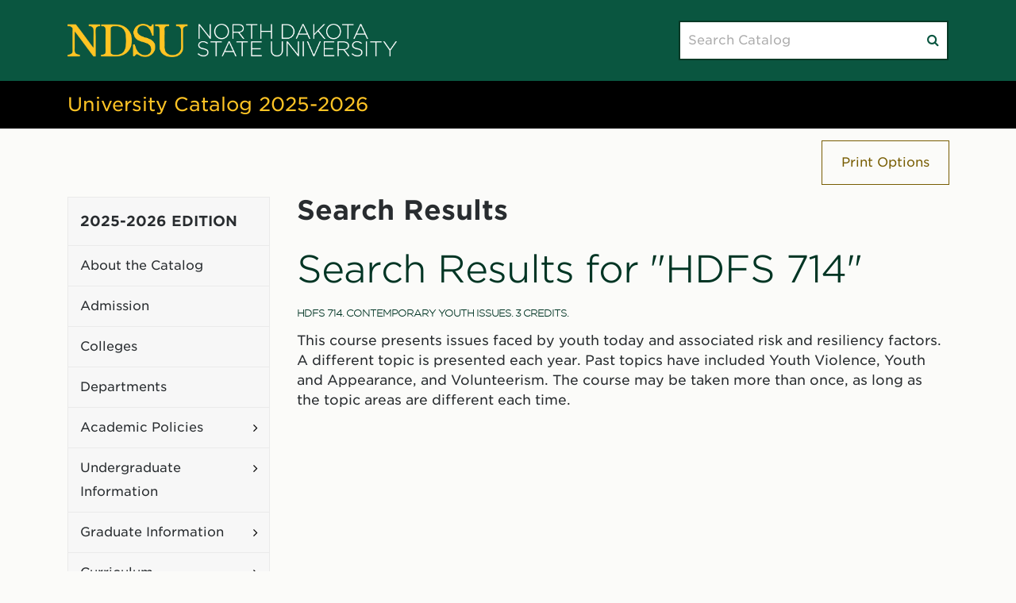

--- FILE ---
content_type: text/html; charset=UTF-8
request_url: https://catalog.ndsu.edu/search/?P=HDFS%20714
body_size: 45627
content:


<!doctype html>
<html class="no-js" xml:lang="en" lang="en" dir="ltr">

<head>
<meta http-equiv="X-UA-Compatible" content="IE=Edge" />
<script>(function(H){H.className=H.className.replace(/\bno-js\b/,'js')})(document.documentElement)</script>
<title>Search Results &lt; North Dakota State University</title>
<meta http-equiv="Content-Type" content="text/html; charset=utf-8" />
<meta property="og:site_name" content="Academic Catalog" />
<link rel="search" type="application/opensearchdescription+xml"
			href="/search/opensearch.xml" title="Catalog" />
<meta name="viewport" content="width=device-width, initial-scale=1.0, minimum-scale=1.0" />
<link href="/images/favicon.ico" rel="shortcut icon" />
<link rel="stylesheet" type="text/css" href="/css/reset.css" />
<link rel="stylesheet" type="text/css" href="/fonts/font-awesome/font-awesome.min.css" />
<link rel="stylesheet" type="text/css" href="/css/courseleaf.css?v=1758634701000" />
<link rel="stylesheet" type="text/css" href="/css/screen.css?v=1758634701000" media="screen" />
<link rel="stylesheet" type="text/css" href="/css/print.css?v=1758634701000" media="print" />
<script type="text/javascript" src="/js/jquery.js"></script>
<script type="text/javascript" src="/js/lfjs.js"></script>
<script type="text/javascript" src="/js/lfjs_any.js"></script>
<link rel="stylesheet" type="text/css" href="/js/lfjs.css?v=1758634710000" />
<script type="text/javascript" src="/js/courseleaf.js?v=1758634710000"></script>
<script type="text/javascript" src="/js/custom.js?v=1758634710000"></script>





</head>



<body class="">




<nav aria-label="Skip content menu" class="accessible">
	<div class="accessible-menu">
		<ul>
			<li><a href="#content" rel="section">Skip to Content</a></li>
			<li><a href="/azindex/">AZ Index</a></li>
			<li><a href="/">Catalog Home</a></li>
			<li><a href="http://www.ndsu.edu">Institution Home</a></li>
		</ul>
	</div>
</nav>

<header id="header">
   <div class="wrap">
      <div id="logo">
         <a href="http://www.ndsu.edu"><img src="/images/logo.png" alt="CourseLeaf" /></a>
      </div>
      <div class="search" id="cat-search">
         <form action="/search/">
            <label for="cat-search-term" class="sr-only">Search catalog</label>
            <input class="search-field" type="text" name="search" id="cat-search-term" placeholder="Search Catalog" />
            <button class="search-button" type="submit">
               <span class="fa fa-search" aria-hidden="true"></span>
               <span class="sr-only">Submit search</span>
            </button>
<!-- <input type="hidden" name="caturl" value="/search" /> -->
         </form>
      </div>
   </div>
</header>

<section id="local-header">
   <div class="wrap">
      <div id="site-title">
         <h1><a href="/">University Catalog 2025-2026</a></h1>
      </div>
   </div>
</section>

<section id="content-container">
	<div class="wrap">
		<div class="items-wrap">

		<button id="print-btn" aria-controls="print-dialog" href="#print-dialog" onclick="showPrintDialog(); return false;">
			Print Options
		</button>
		</div>
	</div>
	
	<div class="wrap">	
      <div id="col-nav">
         <button id="sidebar-toggle" aria-expanded="false" data-toggle="#sidebar">
            <span class="fa fa-bars" aria-hidden="true"></span>
            <span>2025-2026 Edition</span>
         </button>
         <aside id="sidebar">
            <div class="sidebar-item">
               <h2 id="edition" class="sidebar-header"><a href="/">2025-2026 Edition</a></h2>

               <nav id="cl-menu" class="togglenav" aria-label="Primary">

<ul class="nav levelzero" id="/">
<li><a href="/catalog-information/">About the Catalog</a></li>
<li><a href="/admission/">Admission</a></li>
<li><a href="/colleges/">Colleges</a></li>
<li><a href="/departments/">Departments</a></li>
<li class="isparent"><div class="toggle-wrap clearfix"><a href="/academic-policies/">Academic Policies</a><button onclick="toggleNav(this); return false;" class="arrow-wrap" aria-expanded="false"><span class="arrow">Toggle Academic Policies</span></button></div>
	<ul class="nav levelone" id="/academic-policies/">
	<li><a href="/academic-policies/academic-advising/">Academic Advising &amp;&#8203; Career and Advising Center</a></li>
	<li><a href="/academic-policies/academic-calendar/">Academic Calendar &amp;&#8203; Final Exams</a></li>
	<li><a href="/academic-policies/academic-credit/">Academic Credit</a></li>
	<li><a href="/academic-policies/academic-honesty-integrity/">Academic Honesty and Integrity</a></li>
	<li><a href="/academic-policies/class-attendance/">Class Attendance</a></li>
	<li><a href="/academic-policies/co-curricular-activities/">Co-&#8203;Curricular Activities</a></li>
	<li><a href="/academic-policies/commencement/">Commencement</a></li>
	<li><a href="/academic-policies/degree-and-graduation/">Degree Types and Accelerated Degrees</a></li>
	<li><a href="/academic-policies/degree-posting-diploma-information/">Degree Posting and Diploma Information</a></li>
	<li><a href="/academic-policies/ferpa/">FERPA</a></li>
	<li><a href="/academic-policies/grades/">Grades and Grading</a></li>
	<li><a href="/academic-policies/metro-college-alliance/">Metro College Alliance</a></li>
	<li><a href="/academic-policies/military-veteran-information/">Military and Veteran Certification</a></li>
	<li><a href="/academic-policies/project65/">Project 65</a></li>
	<li><a href="/academic-policies/registration/">Registration</a></li>
	<li><a href="/academic-policies/repeated-courses/">Repeated Courses</a></li>
	<li><a href="/academic-policies/appeals-complaints-grievances/">Student Appeals, Complaints and Grievances</a></li>
	<li><a href="/academic-policies/student-credit-load/">Student Credit Load</a></li>
	<li><a href="/academic-policies/student-transcripts/">Student Transcripts</a></li>
	<li class="isparent"><div class="toggle-wrap clearfix"><a href="/graduate/policies/">Graduate College Policies</a><button onclick="toggleNav(this); return false;" class="arrow-wrap" aria-expanded="false"><span class="arrow">Toggle Graduate College Policies</span></button></div>
		<ul class="nav leveltwo" id="/graduate/policies/">
		<li><a href="/graduate/graduate-school-policies/">General Policies</a></li>
		<li><a href="/graduate/graduate-school-policies/masters-degree-policies/">Master's Degree Policies</a></li>
		<li><a href="/graduate/graduate-school-policies/doctoral-degree-policies/">Doctoral Degree Policies</a></li>
		<li><a href="/graduate/graduate-school-policies/graduate-certificate-policies/">Graduate Certificate Policies</a></li>
		<li><a href="/graduate/graduate-school-policies/graduate-assistantship-policy/">Graduate Assistantship Policy</a></li>
		<li><a href="/graduate/graduate-school-policies/english-language-proficiency-procedure/">English Language Proficiency Procedure for Graduate Teaching Assistants</a></li>
		<li><a href="/graduate/graduate-school-policies/graduate-student-appeals/">Graduate Student Appeals</a></li>
		</ul>
</li>
	<li class="isparent"><div class="toggle-wrap clearfix"><a href="/academic-policies/undergraduate-policies/">Undergraduate Policies</a><button onclick="toggleNav(this); return false;" class="arrow-wrap" aria-expanded="false"><span class="arrow">Toggle Undergraduate Policies</span></button></div>
		<ul class="nav leveltwo" id="/academic-policies/undergraduate-policies/">
		<li><a href="/academic-policies/undergraduate-policies/credit-by-examination/">Credit By Examination</a></li>
		<li><a href="/academic-policies/undergraduate-policies/english-and-math-placement/">English and Math Placement</a></li>
		<li><a href="/academic-policies/undergraduate-policies/general-education/">General Education</a></li>
		<li><a href="/academic-policies/undergraduate-policies/classification/">Undergraduate Classification</a></li>
		<li><a href="/academic-policies/undergraduate-policies/degree-and-graduation/">Degree &amp;&#8203; Graduation Requirements</a></li>
		<li><a href="/academic-policies/undergraduate-policies/transfer-test-credit/">Transfer and Test Credit</a></li>
		<li><a href="/academic-policies/undergraduate-policies/academic-standing/">Academic Standing</a></li>
		</ul>
</li>
	</ul>
</li>
<li class="isparent"><div class="toggle-wrap clearfix"><a href="/undergraduate/">Undergraduate Information</a><button onclick="toggleNav(this); return false;" class="arrow-wrap" aria-expanded="false"><span class="arrow">Toggle Undergraduate Information</span></button></div>
	<ul class="nav levelone" id="/undergraduate/">
	<li><a href="/academic-policies/undergraduate-policies/general-education/">General Education</a></li>
	<li><a href="/undergraduate/student-financial-information/">Student Financial Information</a></li>
	<li class="isparent"><div class="toggle-wrap clearfix"><a href="/academic-policies/undergraduate-policies/">Undergraduate Policies</a><button onclick="toggleNav(this); return false;" class="arrow-wrap" aria-expanded="false"><span class="arrow">Toggle Undergraduate Policies</span></button></div></li>
	</ul>
</li>
<li class="isparent"><div class="toggle-wrap clearfix"><a href="/graduate/">Graduate Information</a><button onclick="toggleNav(this); return false;" class="arrow-wrap" aria-expanded="false"><span class="arrow">Toggle Graduate Information</span></button></div>
	<ul class="nav levelone" id="/graduate/">
	<li><a href="/graduate/admission-information/">Admission Information</a></li>
	<li class="isparent"><div class="toggle-wrap clearfix"><a href="/graduate/policies/">Graduate College Policies</a><button onclick="toggleNav(this); return false;" class="arrow-wrap" aria-expanded="false"><span class="arrow">Toggle Graduate College Policies</span></button></div></li>
	<li><a href="/graduate/faculty/">Graduate Faculty</a></li>
	</ul>
</li>
<li class="isparent"><div class="toggle-wrap clearfix"><a href="/curriculum/">Curriculum</a><button onclick="toggleNav(this); return false;" class="arrow-wrap" aria-expanded="false"><span class="arrow">Toggle Curriculum</span></button></div>
	<ul class="nav levelone" id="/curriculum/">
	<li><a href="/curriculum/graduate/">Graduate Curricula</a></li>
	<li><a href="/curriculum/undergraduate/">Undergraduate Curricula</a></li>
	</ul>
</li>
<li class="isparent"><div class="toggle-wrap clearfix"><a href="/course-catalog/">Course Descriptions</a><button onclick="toggleNav(this); return false;" class="arrow-wrap" aria-expanded="false"><span class="arrow">Toggle Course Descriptions</span></button></div>
	<ul class="nav levelone" id="/course-catalog/">
	<li><a href="/course-catalog/descriptions/">Course Descriptions</a></li>
	<li><a href="/course-catalog/definitions-designators-format/">Course Definitions, Format, and Number Classification</a></li>
	</ul>
</li>
<li><a href="/student-resources-policies/">Student Resources</a></li>
<li><a href="/past-catalog-archive/">Past Catalog Archive</a></li>
<li class="active isparent"><div class="toggle-wrap clearfix"><a href="/search/">Search Results</a><button onclick="toggleNav(this); return false;" class="arrow-wrap open" aria-expanded="true"><span class="arrow open">Toggle Search Results</span></button></div>
	<ul class="nav levelone" id="/search/">
	<li class="active self"><a href="/search/results.html">Search Results</a></li>
	</ul>
</li>
</ul>
               </nav>
            </div>
         </aside>
      </div> <!-- end col-nav -->
      <div id="col-content">
			<main id="contentarea">
<h1 class="page-title">Search Results</h1>



<div id="textcontainer" class="page_content">



<section class='searchresults'><h2>Search Results for "HDFS 714"</h2>
<div id="fssearchresults" class="searchresults"><article class="searchresult search-courseresult"><h3>HDFS 714.  Contemporary Youth Issues.  3 Credits.</h3><div class="search-summary"><div class="courseblock">

<p class="courseblockdesc">
This course presents issues faced by youth today and associated risk and resiliency factors.  A different topic is presented each year.  Past topics have included Youth Violence, Youth and Appearance, and Volunteerism.  The course may be taken more than once, as long as the topic areas are different each time.<br/>
</p>
</div></div></article>
</div>
</section></div><!--end #textcontainer -->

         </main>
      </div> <!-- end col-content -->
   </div>
</section>

<footer id="footer">
	<div class="wrap">
		<div class="container__inner">
			<div class="site-footer__branding">
				<div class="logo logo--footer" data-logo-type="text">
					<a aria-labelledby="ndsu-logo-label-1502" data-link-style="clean" class="logo__link" href="/">
					<svg
							data-cache="disabled" data-src="https://live-ndsuedu.pantheonsite.io/themes/custom/ndsu/assets/images/ndsu-logo.svg" width="420"
							height="43" viewBox="0 0 420 43" fill="none" xmlns="http://www.w3.org/2000/svg"
							data-id="svg-loader_3">
							<g clip-path="url(#clip0_3575_633_4)">
								<path fill-rule="evenodd" clip-rule="evenodd"
									d="M108.196 0.529674H109.881C109.771 5.35333 109.859 10.7886 109.819 15.1101H107.87C106.898 11.8916 105.959 8.64157 104.045 6.21922C102.16 3.83506 99.6286 1.86602 95.4829 2.16388C91.7034 2.43932 88.6789 5.46143 89.1915 10.2073C89.2386 10.6423 89.5197 11.5094 89.7759 11.9707C91.3215 14.7793 94.5153 15.9615 97.9478 17.0725C101.34 18.1704 104.733 19.1563 107.287 20.9934C110.036 22.9689 111.911 25.6352 111.893 29.7538C111.866 35.6397 107.847 39.6502 103.72 41.5231C102.254 42.1873 100.409 42.5629 98.272 42.4364C95.0533 42.2453 92.9423 41.2673 90.7482 40.018C90.1114 39.6555 89.3445 39.0006 88.4122 39.0361C86.3174 39.1231 86.7195 42.0991 83.6794 41.3925C83.5721 36.4423 83.5454 31.4118 83.548 26.3535C84.1593 26.2059 85.0374 26.3284 85.7532 26.2889C87.1059 31.8296 88.8928 36.0206 93.0829 38.58C94.2682 39.3023 95.9582 40.0601 97.9478 40.213C103.877 40.6743 108.064 35.9284 106.38 30.4734C104.296 23.7228 95.9085 24.345 89.9708 21.0579C88.0049 19.9719 86.3868 18.4141 85.3662 16.2857C84.4083 14.2943 83.6794 11.3908 84.5221 8.50594C85.2479 6.01894 87.2255 3.41993 89.2568 2.09937C90.9005 1.03576 93.3914 0.0894417 95.7432 0.00779237C99.0357 -0.106922 101.6 1.06343 103.72 2.29708C104.308 2.63839 104.823 3.46338 105.731 3.40805C107.124 3.32114 107.251 1.25588 108.196 0.529674Z"
									fill="#ffc425"></path>
								<path fill-rule="evenodd" clip-rule="evenodd"
									d="M0.138492 0.596879C3.47023 0.592965 7.25695 0.610105 10.5161 0.596879C18.2564 10.4684 25.4853 20.8538 33.087 30.8648C33.2053 27.5304 33.1524 23.5674 33.1524 19.5529C33.1524 15.5965 33.3549 11.553 33.1524 8.18164C32.9353 4.56653 30.8804 2.86107 26.9897 2.88617C27.0302 2.16266 26.9086 1.27828 27.0558 0.662739C31.9271 0.612669 36.6057 0.75505 41.4549 0.728733C41.6019 1.34023 41.4796 2.22987 41.5189 2.94946C38.5488 3.0469 36.0938 4.09998 35.8119 7.00468C35.5537 9.66564 35.8119 12.6903 35.8119 15.6992V41.7841C34.8542 41.7419 33.7441 41.8631 32.8934 41.7168C24.9859 31.143 17.2783 20.366 9.28441 9.87914C9.17849 15.404 9.2184 23.1931 9.2184 29.6866C9.2184 32.4438 8.83853 35.5014 9.80285 37.1409C10.8901 38.9913 13.0065 39.3182 15.7039 39.5607C15.6922 40.3093 15.7654 41.1448 15.5758 41.7168C10.2278 41.6733 5.48001 41.8289 0.138492 41.7841C-0.00853441 41.1896 0.113713 40.3278 0.0731424 39.6252C2.96222 39.4684 5.92321 38.7252 6.29986 35.8336C6.45545 34.6355 6.29986 33.3333 6.29986 32.0431V9.68278C6.29986 8.3938 6.53913 6.97175 6.36453 6.02151C6.23706 5.32175 5.31063 4.32792 4.74385 3.93398C3.52392 3.07983 1.60371 3.03503 0.0071316 2.88617C-0.029556 1.98991 0.0914863 1.43767 0.0071316 0.793243C0.00579264 0.681228 0.0574766 0.623196 0.138492 0.596879Z"
									fill="#ffc425"></path>
								<path fill-rule="evenodd" clip-rule="evenodd"
									d="M43.0759 0.72873C52.9815 1.14251 64.0031 -0.460111 70.9018 2.68845C74.1433 4.16853 76.9285 6.74109 78.8788 9.68276C80.9252 12.7707 81.9927 16.6587 81.9927 21.5192C81.9927 30.9004 77.3666 37.0565 70.7718 40.0838C67.1255 41.7576 62.6668 41.784 57.5403 41.784C52.5774 41.784 47.808 41.6838 42.8797 41.7167C42.7745 41.1447 42.7745 40.1353 42.8797 39.5606C45.2759 39.4288 47.5876 39.442 48.2644 37.4018C48.8148 35.7425 48.5233 32.3935 48.5233 29.8183C48.5233 24.8813 48.5467 19.0824 48.588 14.521C48.6109 12.0472 48.7463 9.51271 48.5233 6.9388C48.3723 5.1992 47.5327 3.73356 46.1239 3.27889C45.2353 2.99156 43.7127 2.99953 43.0099 2.94946C42.8981 2.36819 42.9621 1.60514 42.9457 0.923744C43.002 0.870975 42.985 0.74452 43.0759 0.72873ZM55.3338 4.97503C54.9102 5.86467 54.9448 7.40279 54.9448 8.76815V33.8723C54.9448 35.3221 54.8624 36.8351 55.2697 37.7287C55.9373 39.1995 57.7332 39.4657 59.6161 39.6251C63.9482 39.9968 67.7381 39.2641 70.1225 37.2055C71.7178 35.8308 72.7651 33.9751 73.4314 31.7821C74.7513 27.4197 74.7062 20.6599 74.2735 15.5687C74.0251 12.6429 73.4876 10.521 72.3918 8.639C70.2742 4.99352 66.4973 2.85458 60.3928 3.14703C58.0928 3.25783 56.2131 3.13921 55.3338 4.97503Z"
									fill="#ffc425"></path>
								<path fill-rule="evenodd" clip-rule="evenodd"
									d="M153.079 0.646954C153.117 1.22417 153.053 2.16388 153.079 2.93624C150.485 3.05487 148.435 3.50954 147.695 5.4192C147.244 6.58955 147.371 8.3359 147.371 9.86606C147.371 14.612 147.372 19.3499 147.371 24.0524C147.371 27.1786 147.719 30.6975 147.112 33.2714C145.463 40.2776 137.785 44.0799 128.694 42.1611C123.864 41.1423 119.552 38.4075 118.121 33.9251C117.505 32.0009 117.537 29.5641 117.537 27.0613C117.537 22.0768 117.471 17.5022 117.471 12.3504C117.471 11.1695 117.531 9.92139 117.471 8.62323C117.351 6.02678 117.333 3.89971 115.331 3.19725C114.217 2.80439 112.957 3.0654 111.634 2.80439C111.622 1.95173 111.617 1.49179 111.634 0.646954H129.536C129.523 1.67628 129.538 2.05713 129.471 2.93624C126.805 2.87956 124.705 3.05744 123.956 4.83011C123.614 5.64728 123.725 6.92829 123.763 7.97084C123.893 11.3974 123.747 15.4884 123.763 18.4301C123.776 20.8314 123.794 23.2867 123.828 25.4257C123.868 27.8995 123.644 30.1848 123.956 32.4201C124.732 37.9317 129.891 41.0051 136.151 39.939C140.045 39.272 143.179 36.7904 144.323 33.2714C144.979 31.255 144.778 28.7826 144.778 26.3377C144.778 21.4731 144.712 16.577 144.712 12.1553C144.712 8.48746 144.938 4.86708 142.379 3.52533C141.321 2.97052 139.988 3.12343 138.421 2.8716V0.646954C143.363 0.72334 148.656 0.487434 153.079 0.646954Z"
									fill="#ffc425"></path>
								<path
									d="M167.123 0.360977H168.435L181.372 16.8023V0.360977H182.712V19.2589H181.667L168.462 2.46699V19.2589H167.123V0.360977Z"
									fill="white"></path>
								<path
									d="M187.047 9.86334V9.81057C187.047 4.65357 190.823 0.0368042 196.502 0.0368042C202.18 0.0368042 205.903 4.59945 205.903 9.75524C205.921 9.77368 205.921 9.79213 205.903 9.81057C205.903 14.9665 202.127 19.5833 196.448 19.5833C190.77 19.5833 187.047 15.0205 187.047 9.86334ZM204.457 9.86334V9.81057C204.457 5.13982 201.082 1.30595 196.448 1.30595C191.814 1.30595 188.493 5.08449 188.493 9.75524V9.81057C188.493 14.4815 191.868 18.314 196.502 18.314C201.135 18.314 204.457 14.5341 204.457 9.86334Z"
									fill="white"></path>
								<path
									d="M210.237 0.360977H218.112C220.416 0.360977 222.263 1.08975 223.389 2.2246C224.273 3.11546 224.808 4.38338 224.808 5.73296V5.78829C224.808 8.94602 222.478 10.7543 219.317 11.1866L225.505 19.2589H223.737L217.764 11.4291H211.63V19.2589H210.237V0.360977ZM217.952 10.1612C221.085 10.1612 223.415 8.56774 223.415 5.84092V5.78829C223.415 3.24988 221.433 1.65657 218.032 1.65657H211.63V10.1612H217.952Z"
									fill="white"></path>
								<path d="M234.124 1.65657H227.589V0.360977H242.053V1.65657H235.518V19.2589H234.124V1.65657Z"
									fill="white"></path>
								<path
									d="M245.88 0.360977H247.274V9.10811H259.273V0.360977H260.666V19.2589H259.273V10.4037H247.274V19.2589H245.88V0.360977Z"
									fill="white"></path>
								<path
									d="M273.195 0.360977H279.436C285.329 0.360977 289.4 4.43737 289.4 9.75523V9.81056C289.4 15.1286 285.329 19.2589 279.436 19.2589H273.195V0.360977ZM279.436 17.9635C284.66 17.9635 287.953 14.3733 287.953 9.86333V9.81056C287.953 5.32835 284.66 1.65657 279.436 1.65657H274.589V17.9635H279.436Z"
									fill="white"></path>
								<path
									d="M299.656 0.226547H300.995L309.727 19.2589H308.201L305.818 13.9674H294.755L292.371 19.2589H290.924L299.656 0.226547ZM305.228 12.6996L300.3 1.76452L295.344 12.6996H305.228Z"
									fill="white"></path>
								<path
									d="M313.286 0.360977H314.68V12.7799L326.626 0.360977H328.527L320.331 8.7035L328.875 19.2589H327.053L319.34 9.70259L314.68 14.4538V19.2589H313.286V0.360977Z"
									fill="white"></path>
								<path
									d="M329.859 9.86334V9.81057C329.859 4.65357 333.637 0.0368042 339.314 0.0368042C344.993 0.0368042 348.716 4.59945 348.716 9.75524C348.734 9.77368 348.734 9.79213 348.716 9.81057C348.716 14.9665 344.94 19.5833 339.261 19.5833C333.583 19.5833 329.859 15.0205 329.859 9.86334ZM347.27 9.86334V9.81057C347.27 5.13982 343.895 1.30595 339.261 1.30595C334.628 1.30595 331.307 5.08449 331.307 9.75524V9.81057C331.307 14.4815 334.682 18.314 339.314 18.314C343.949 18.314 347.27 14.5341 347.27 9.86334Z"
									fill="white"></path>
								<path d="M356.775 1.65657H350.24V0.360977H364.705V1.65657H358.169V19.2589H356.775V1.65657Z"
									fill="white"></path>
								<path
									d="M373.243 0.226547H374.582L383.314 19.2589H381.788L379.405 13.9674H368.342L365.957 19.2589H364.511L373.243 0.226547ZM378.815 12.6996L373.887 1.76452L368.931 12.6996H378.815Z"
									fill="white"></path>
								<path
									d="M165.918 38.7739L166.829 37.7194C168.891 39.637 170.793 40.528 173.552 40.528C176.364 40.528 178.293 38.9346 178.293 36.7758V36.7218C178.293 34.7238 177.248 33.5627 172.989 32.6981C168.489 31.7808 166.668 30.2414 166.668 27.3802V27.3262C166.668 24.519 169.212 22.3588 172.695 22.3588C175.427 22.3588 177.221 23.114 179.123 24.6534L178.239 25.7604C176.472 24.2211 174.704 23.628 172.641 23.628C169.883 23.628 168.061 25.2201 168.061 27.1918V27.2458C168.061 29.2425 169.078 30.4576 173.525 31.3762C177.864 32.2671 179.686 33.8329 179.686 36.5861V36.6414C179.686 39.6912 177.087 41.7972 173.471 41.7972C170.472 41.7972 168.168 40.7982 165.918 38.7739Z"
									fill="white"></path>
								<path d="M188.791 23.9246H182.255V22.629H196.719V23.9246H190.183V41.5269H188.791V23.9246Z"
									fill="white"></path>
								<path
									d="M205.393 22.4946H206.732L215.464 41.5269H213.937L211.553 36.2354H200.491L198.107 41.5269H196.661L205.393 22.4946ZM210.965 34.9676L206.036 24.0325L201.08 34.9676H210.965Z"
									fill="white"></path>
								<path d="M221.939 23.9246H215.402V22.629H229.867V23.9246H223.331V41.5269H221.939V23.9246Z"
									fill="white"></path>
								<path
									d="M234.122 22.629H247.462V23.9246H235.516V31.3484H246.256V32.6454H235.516V40.2315H247.595V41.5269H234.122V22.629Z"
									fill="white"></path>
								<path
									d="M259.268 33.6707V22.629H260.66V33.5363C260.66 37.991 263.044 40.5557 267.009 40.5557C270.812 40.5557 273.25 38.2335 273.25 33.6707V22.629H274.642V33.5086C274.642 38.9346 271.508 41.8236 266.955 41.8236C262.456 41.8236 259.268 38.9622 259.268 33.6707Z"
									fill="white"></path>
								<path
									d="M279.434 22.629H280.746L293.683 39.0703V22.629H295.022V41.5269H293.978L280.774 24.735V41.5269H279.434V22.629Z"
									fill="white"></path>
								<path d="M299.973 22.629H301.365V41.5269H299.973V22.629Z" fill="white"></path>
								<path
									d="M305.248 22.629H306.801L314.141 40.0153L321.506 22.629H322.98L314.73 41.6627H313.497L305.248 22.629Z"
									fill="white"></path>
								<path
									d="M326.671 22.629H340.011V23.9246H328.065V31.3484H338.805V32.6454H328.065V40.2315H340.144V41.5269H326.671V22.629Z"
									fill="white"></path>
								<path
									d="M344.346 22.629H352.221C354.524 22.629 356.373 23.3578 357.497 24.4926C358.381 25.3835 358.918 26.6514 358.918 28.001V28.0563C358.918 31.214 356.587 33.0223 353.427 33.4546L359.613 41.5269H357.845L351.872 33.6971H345.74V41.5269H344.346V22.629ZM352.061 32.4292C355.195 32.4292 357.525 30.8357 357.525 28.1089V28.0563C357.525 25.5179 355.543 23.9246 352.14 23.9246H345.74V32.4292H352.061Z"
									fill="white"></path>
								<path
									d="M362.234 38.7739L363.144 37.7194C365.206 39.637 367.109 40.528 369.868 40.528C372.679 40.528 374.608 38.9346 374.608 36.7758V36.7218C374.608 34.7238 373.563 33.5627 369.305 32.6981C364.805 31.7808 362.984 30.2414 362.984 27.3802V27.3262C362.984 24.519 365.528 22.3588 369.01 22.3588C371.743 22.3588 373.537 23.114 375.438 24.6534L374.554 25.7604C372.787 24.2211 371.019 23.628 368.957 23.628C366.198 23.628 364.376 25.2201 364.376 27.1918V27.2458C364.376 29.2425 365.395 30.4576 369.841 31.3762C374.18 32.2671 376.002 33.8329 376.002 36.5861V36.6414C376.002 39.6912 373.404 41.7972 369.787 41.7972C366.787 41.7972 364.483 40.7982 362.234 38.7739Z"
									fill="white"></path>
								<path d="M380.498 22.629H381.89V41.5269H380.498V22.629Z" fill="white"></path>
								<path d="M392.576 23.9246H386.041V22.629H400.505V23.9246H393.97V41.5269H392.576V23.9246Z"
									fill="white"></path>
								<path
									d="M410.572 34.0489L402.536 22.629H404.277L411.295 32.7798L418.339 22.629H420L411.965 34.0213V41.5269H410.572V34.0489Z"
									fill="white"></path>
							</g>
							<defs>
								<clipPath id="clip0_3575_633_4">
									<rect width="420" height="42.6562" fill="white"></rect>
								</clipPath>
							</defs>
						</svg>
					</a>
					<span id="ndsu-logo-label-1502" class="sr-only">North Dakota State University</span>
				</div>
				<div class="site-footer__contact">
						<!--
							//HS 139274
							<p><a href="tel:(701) 231-8011">(701) 231-8011</a></p>
						-->
				</div>
			</div>
			<div class="site-footer__branding-alt">
				<div class="logo logo--footer" data-logo-type="text">
					<a aria-labelledby="ndsu-logo-label-0828" data-link-style="clean" class="logo__link" href="/"> <svg
							data-cache="disabled" data-src="/themes/custom/ndsu/assets/images/bison-logo.svg" width="219"
							height="110" viewBox="0 0 219 110" fill="none" xmlns="http://www.w3.org/2000/svg"
							xmlns:xlink="http://www.w3.org/1999/xlink" data-id="svg-loader_5">
							<rect width="219" height="110" fill="url(#pattern0_4207_7161_6)"></rect>
							<defs>
								<pattern id="pattern0_4207_7161_6" patternContentUnits="objectBoundingBox" width="1" height="1">
									<use xlink:href="#image0_4207_7161_7" transform="scale(0.00456621 0.00909091)"></use>
								</pattern>
								<image id="image0_4207_7161_7" width="219" height="110"
									xlink:href="[data-uri]">
								</image>
							</defs>
						</svg>
					</a>
					<span id="ndsu-logo-label-0828" class="sr-only">North Dakota State University</span>
				</div>
			</div>
			<div class="site-footer__spacer"></div>
			<div class="site-footer__social">
				<nav id="social-nav" class="social-nav" aria-labelledby="social-nav__label">
					<h2 id="social-nav__label" class="sr-only">Social Navigation</h2>
					<ul class="social-nav__menu-list">
						<li><a class="fa-brands fa-x-twitter" href="https://twitter.com/ndsu/" target="_blank" title="Tweet us @NDSU" rel="noopener"><span class="hidden">NDSU on Twitter</span></a></li>
						<li><a class="fa-brands fa-facebook-f" href="https://www.facebook.com/ndsu.official" target="_blank" title="Share on Facebook" rel="noopener"><span class="hidden">NDSU on Facebook</span></a></li>
						<li><a class="fa-brands fa-instagram" href="https://www.instagram.com/ndsu.official/" target="_blank" rel="noopener"><span class="hidden">NDSU on Instagram</span></a></li>
						<li><a class="fa-brands fa-youtube" href="https://www.youtube.com/ndsuofficial" target="_blank" rel="noopener"><span class="hidden">NDSU on YouTube</span></a></li>
					</ul>
				</nav>
			</div>
			<div class="site-footer__meta">
				<p>Copyright © North Dakota State University; all rights reserved. Published by the <a href="https://www.ndsu.edu/registrar">Office of Registration and Records</a></p> <br>
					<!-- 
					//HS 139274
					<a href="/privacy">Privacy Statement</a> | <a href="/webmaster">NDSU Webmaster</a></p>
					-->
			</div>
		</div>
	</div>

   <a href="#header" id="totop"><span class="sr-only">Back to top</span></a>
</footer>

<div id="print-dialog" aria-labelledby="dialog-title" class="screen" role="dialog" aria-modal="true">
   <div class="print-header">
      <button onclick="hidePrintDialog(); return false;" aria-controls="print-dialog">
         <span class="sr-only">Close this window</span>
      </button>
      <h2 id="dialog-title">Print Options</h2>
   </div>
   <div class="print-body">
      <ul>
         <li>
            <p><a class="option-name" href="#"  role="button" onclick="hidePrintDialog();window.print();return false">Send Page to Printer</a></p>
            <p class="option-desc">Print this page.</p>
         </li>
<li><p><a class="option-name" href="/pdf/2025-2026 Catalog.pdf" target="_blank">Download PDF of the entire 2025-2026 Catalog</a></p><p class="option-desc">All pages in 2025-2026 Academic Catalog.</p></li>      </ul>
   </div>
</div>

</body>
</html>


--- FILE ---
content_type: text/css
request_url: https://catalog.ndsu.edu/css/screen.css
body_size: 53
content:
@import url('styles.css');
@import url('custom.css');